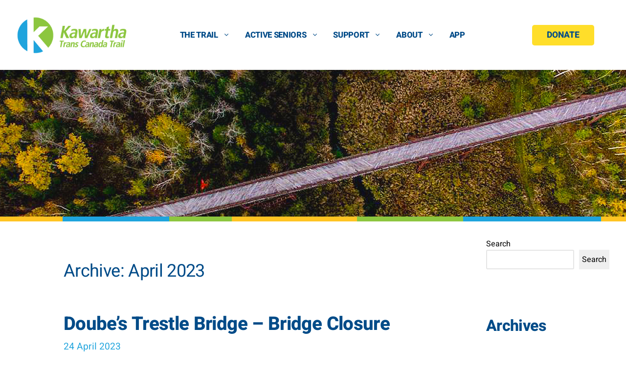

--- FILE ---
content_type: text/html; charset=UTF-8
request_url: https://ktct.ca/2023/04/
body_size: 15452
content:
<!DOCTYPE html>
<html lang="en-US" dir="ltr">
                <head>
    
            <meta name="viewport" content="width=device-width, initial-scale=1.0">
        <meta http-equiv="X-UA-Compatible" content="IE=edge" />
        

        
            <meta http-equiv="Content-Type" content="text/html; charset=UTF-8" />
    <link rel="profile" href="http://gmpg.org/xfn/11" />
    <link rel="pingback" href="https://ktct.ca/xmlrpc.php" />
    <title>April 2023 &#8211; Kawartha Trans Canada Trail</title>
<meta name='robots' content='max-image-preview:large' />
<link rel='dns-prefetch' href='//maxcdn.bootstrapcdn.com' />
<style id='wp-img-auto-sizes-contain-inline-css' type='text/css'>
img:is([sizes=auto i],[sizes^="auto," i]){contain-intrinsic-size:3000px 1500px}
/*# sourceURL=wp-img-auto-sizes-contain-inline-css */
</style>
<style id='wp-emoji-styles-inline-css' type='text/css'>

	img.wp-smiley, img.emoji {
		display: inline !important;
		border: none !important;
		box-shadow: none !important;
		height: 1em !important;
		width: 1em !important;
		margin: 0 0.07em !important;
		vertical-align: -0.1em !important;
		background: none !important;
		padding: 0 !important;
	}
/*# sourceURL=wp-emoji-styles-inline-css */
</style>
<style id='wp-block-library-inline-css' type='text/css'>
:root{--wp-block-synced-color:#7a00df;--wp-block-synced-color--rgb:122,0,223;--wp-bound-block-color:var(--wp-block-synced-color);--wp-editor-canvas-background:#ddd;--wp-admin-theme-color:#007cba;--wp-admin-theme-color--rgb:0,124,186;--wp-admin-theme-color-darker-10:#006ba1;--wp-admin-theme-color-darker-10--rgb:0,107,160.5;--wp-admin-theme-color-darker-20:#005a87;--wp-admin-theme-color-darker-20--rgb:0,90,135;--wp-admin-border-width-focus:2px}@media (min-resolution:192dpi){:root{--wp-admin-border-width-focus:1.5px}}.wp-element-button{cursor:pointer}:root .has-very-light-gray-background-color{background-color:#eee}:root .has-very-dark-gray-background-color{background-color:#313131}:root .has-very-light-gray-color{color:#eee}:root .has-very-dark-gray-color{color:#313131}:root .has-vivid-green-cyan-to-vivid-cyan-blue-gradient-background{background:linear-gradient(135deg,#00d084,#0693e3)}:root .has-purple-crush-gradient-background{background:linear-gradient(135deg,#34e2e4,#4721fb 50%,#ab1dfe)}:root .has-hazy-dawn-gradient-background{background:linear-gradient(135deg,#faaca8,#dad0ec)}:root .has-subdued-olive-gradient-background{background:linear-gradient(135deg,#fafae1,#67a671)}:root .has-atomic-cream-gradient-background{background:linear-gradient(135deg,#fdd79a,#004a59)}:root .has-nightshade-gradient-background{background:linear-gradient(135deg,#330968,#31cdcf)}:root .has-midnight-gradient-background{background:linear-gradient(135deg,#020381,#2874fc)}:root{--wp--preset--font-size--normal:16px;--wp--preset--font-size--huge:42px}.has-regular-font-size{font-size:1em}.has-larger-font-size{font-size:2.625em}.has-normal-font-size{font-size:var(--wp--preset--font-size--normal)}.has-huge-font-size{font-size:var(--wp--preset--font-size--huge)}.has-text-align-center{text-align:center}.has-text-align-left{text-align:left}.has-text-align-right{text-align:right}.has-fit-text{white-space:nowrap!important}#end-resizable-editor-section{display:none}.aligncenter{clear:both}.items-justified-left{justify-content:flex-start}.items-justified-center{justify-content:center}.items-justified-right{justify-content:flex-end}.items-justified-space-between{justify-content:space-between}.screen-reader-text{border:0;clip-path:inset(50%);height:1px;margin:-1px;overflow:hidden;padding:0;position:absolute;width:1px;word-wrap:normal!important}.screen-reader-text:focus{background-color:#ddd;clip-path:none;color:#444;display:block;font-size:1em;height:auto;left:5px;line-height:normal;padding:15px 23px 14px;text-decoration:none;top:5px;width:auto;z-index:100000}html :where(.has-border-color){border-style:solid}html :where([style*=border-top-color]){border-top-style:solid}html :where([style*=border-right-color]){border-right-style:solid}html :where([style*=border-bottom-color]){border-bottom-style:solid}html :where([style*=border-left-color]){border-left-style:solid}html :where([style*=border-width]){border-style:solid}html :where([style*=border-top-width]){border-top-style:solid}html :where([style*=border-right-width]){border-right-style:solid}html :where([style*=border-bottom-width]){border-bottom-style:solid}html :where([style*=border-left-width]){border-left-style:solid}html :where(img[class*=wp-image-]){height:auto;max-width:100%}:where(figure){margin:0 0 1em}html :where(.is-position-sticky){--wp-admin--admin-bar--position-offset:var(--wp-admin--admin-bar--height,0px)}@media screen and (max-width:600px){html :where(.is-position-sticky){--wp-admin--admin-bar--position-offset:0px}}

/*# sourceURL=wp-block-library-inline-css */
</style><style id='wp-block-archives-inline-css' type='text/css'>
.wp-block-archives{box-sizing:border-box}.wp-block-archives-dropdown label{display:block}
/*# sourceURL=https://ktct.ca/wp-includes/blocks/archives/style.min.css */
</style>
<style id='wp-block-heading-inline-css' type='text/css'>
h1:where(.wp-block-heading).has-background,h2:where(.wp-block-heading).has-background,h3:where(.wp-block-heading).has-background,h4:where(.wp-block-heading).has-background,h5:where(.wp-block-heading).has-background,h6:where(.wp-block-heading).has-background{padding:1.25em 2.375em}h1.has-text-align-left[style*=writing-mode]:where([style*=vertical-lr]),h1.has-text-align-right[style*=writing-mode]:where([style*=vertical-rl]),h2.has-text-align-left[style*=writing-mode]:where([style*=vertical-lr]),h2.has-text-align-right[style*=writing-mode]:where([style*=vertical-rl]),h3.has-text-align-left[style*=writing-mode]:where([style*=vertical-lr]),h3.has-text-align-right[style*=writing-mode]:where([style*=vertical-rl]),h4.has-text-align-left[style*=writing-mode]:where([style*=vertical-lr]),h4.has-text-align-right[style*=writing-mode]:where([style*=vertical-rl]),h5.has-text-align-left[style*=writing-mode]:where([style*=vertical-lr]),h5.has-text-align-right[style*=writing-mode]:where([style*=vertical-rl]),h6.has-text-align-left[style*=writing-mode]:where([style*=vertical-lr]),h6.has-text-align-right[style*=writing-mode]:where([style*=vertical-rl]){rotate:180deg}
/*# sourceURL=https://ktct.ca/wp-includes/blocks/heading/style.min.css */
</style>
<style id='wp-block-search-inline-css' type='text/css'>
.wp-block-search__button{margin-left:10px;word-break:normal}.wp-block-search__button.has-icon{line-height:0}.wp-block-search__button svg{height:1.25em;min-height:24px;min-width:24px;width:1.25em;fill:currentColor;vertical-align:text-bottom}:where(.wp-block-search__button){border:1px solid #ccc;padding:6px 10px}.wp-block-search__inside-wrapper{display:flex;flex:auto;flex-wrap:nowrap;max-width:100%}.wp-block-search__label{width:100%}.wp-block-search.wp-block-search__button-only .wp-block-search__button{box-sizing:border-box;display:flex;flex-shrink:0;justify-content:center;margin-left:0;max-width:100%}.wp-block-search.wp-block-search__button-only .wp-block-search__inside-wrapper{min-width:0!important;transition-property:width}.wp-block-search.wp-block-search__button-only .wp-block-search__input{flex-basis:100%;transition-duration:.3s}.wp-block-search.wp-block-search__button-only.wp-block-search__searchfield-hidden,.wp-block-search.wp-block-search__button-only.wp-block-search__searchfield-hidden .wp-block-search__inside-wrapper{overflow:hidden}.wp-block-search.wp-block-search__button-only.wp-block-search__searchfield-hidden .wp-block-search__input{border-left-width:0!important;border-right-width:0!important;flex-basis:0;flex-grow:0;margin:0;min-width:0!important;padding-left:0!important;padding-right:0!important;width:0!important}:where(.wp-block-search__input){appearance:none;border:1px solid #949494;flex-grow:1;font-family:inherit;font-size:inherit;font-style:inherit;font-weight:inherit;letter-spacing:inherit;line-height:inherit;margin-left:0;margin-right:0;min-width:3rem;padding:8px;text-decoration:unset!important;text-transform:inherit}:where(.wp-block-search__button-inside .wp-block-search__inside-wrapper){background-color:#fff;border:1px solid #949494;box-sizing:border-box;padding:4px}:where(.wp-block-search__button-inside .wp-block-search__inside-wrapper) .wp-block-search__input{border:none;border-radius:0;padding:0 4px}:where(.wp-block-search__button-inside .wp-block-search__inside-wrapper) .wp-block-search__input:focus{outline:none}:where(.wp-block-search__button-inside .wp-block-search__inside-wrapper) :where(.wp-block-search__button){padding:4px 8px}.wp-block-search.aligncenter .wp-block-search__inside-wrapper{margin:auto}.wp-block[data-align=right] .wp-block-search.wp-block-search__button-only .wp-block-search__inside-wrapper{float:right}
/*# sourceURL=https://ktct.ca/wp-includes/blocks/search/style.min.css */
</style>
<style id='wp-block-group-inline-css' type='text/css'>
.wp-block-group{box-sizing:border-box}:where(.wp-block-group.wp-block-group-is-layout-constrained){position:relative}
/*# sourceURL=https://ktct.ca/wp-includes/blocks/group/style.min.css */
</style>
<style id='global-styles-inline-css' type='text/css'>
:root{--wp--preset--aspect-ratio--square: 1;--wp--preset--aspect-ratio--4-3: 4/3;--wp--preset--aspect-ratio--3-4: 3/4;--wp--preset--aspect-ratio--3-2: 3/2;--wp--preset--aspect-ratio--2-3: 2/3;--wp--preset--aspect-ratio--16-9: 16/9;--wp--preset--aspect-ratio--9-16: 9/16;--wp--preset--color--black: #000000;--wp--preset--color--cyan-bluish-gray: #abb8c3;--wp--preset--color--white: #ffffff;--wp--preset--color--pale-pink: #f78da7;--wp--preset--color--vivid-red: #cf2e2e;--wp--preset--color--luminous-vivid-orange: #ff6900;--wp--preset--color--luminous-vivid-amber: #fcb900;--wp--preset--color--light-green-cyan: #7bdcb5;--wp--preset--color--vivid-green-cyan: #00d084;--wp--preset--color--pale-cyan-blue: #8ed1fc;--wp--preset--color--vivid-cyan-blue: #0693e3;--wp--preset--color--vivid-purple: #9b51e0;--wp--preset--gradient--vivid-cyan-blue-to-vivid-purple: linear-gradient(135deg,rgb(6,147,227) 0%,rgb(155,81,224) 100%);--wp--preset--gradient--light-green-cyan-to-vivid-green-cyan: linear-gradient(135deg,rgb(122,220,180) 0%,rgb(0,208,130) 100%);--wp--preset--gradient--luminous-vivid-amber-to-luminous-vivid-orange: linear-gradient(135deg,rgb(252,185,0) 0%,rgb(255,105,0) 100%);--wp--preset--gradient--luminous-vivid-orange-to-vivid-red: linear-gradient(135deg,rgb(255,105,0) 0%,rgb(207,46,46) 100%);--wp--preset--gradient--very-light-gray-to-cyan-bluish-gray: linear-gradient(135deg,rgb(238,238,238) 0%,rgb(169,184,195) 100%);--wp--preset--gradient--cool-to-warm-spectrum: linear-gradient(135deg,rgb(74,234,220) 0%,rgb(151,120,209) 20%,rgb(207,42,186) 40%,rgb(238,44,130) 60%,rgb(251,105,98) 80%,rgb(254,248,76) 100%);--wp--preset--gradient--blush-light-purple: linear-gradient(135deg,rgb(255,206,236) 0%,rgb(152,150,240) 100%);--wp--preset--gradient--blush-bordeaux: linear-gradient(135deg,rgb(254,205,165) 0%,rgb(254,45,45) 50%,rgb(107,0,62) 100%);--wp--preset--gradient--luminous-dusk: linear-gradient(135deg,rgb(255,203,112) 0%,rgb(199,81,192) 50%,rgb(65,88,208) 100%);--wp--preset--gradient--pale-ocean: linear-gradient(135deg,rgb(255,245,203) 0%,rgb(182,227,212) 50%,rgb(51,167,181) 100%);--wp--preset--gradient--electric-grass: linear-gradient(135deg,rgb(202,248,128) 0%,rgb(113,206,126) 100%);--wp--preset--gradient--midnight: linear-gradient(135deg,rgb(2,3,129) 0%,rgb(40,116,252) 100%);--wp--preset--font-size--small: 13px;--wp--preset--font-size--medium: 20px;--wp--preset--font-size--large: 36px;--wp--preset--font-size--x-large: 42px;--wp--preset--spacing--20: 0.44rem;--wp--preset--spacing--30: 0.67rem;--wp--preset--spacing--40: 1rem;--wp--preset--spacing--50: 1.5rem;--wp--preset--spacing--60: 2.25rem;--wp--preset--spacing--70: 3.38rem;--wp--preset--spacing--80: 5.06rem;--wp--preset--shadow--natural: 6px 6px 9px rgba(0, 0, 0, 0.2);--wp--preset--shadow--deep: 12px 12px 50px rgba(0, 0, 0, 0.4);--wp--preset--shadow--sharp: 6px 6px 0px rgba(0, 0, 0, 0.2);--wp--preset--shadow--outlined: 6px 6px 0px -3px rgb(255, 255, 255), 6px 6px rgb(0, 0, 0);--wp--preset--shadow--crisp: 6px 6px 0px rgb(0, 0, 0);}:where(.is-layout-flex){gap: 0.5em;}:where(.is-layout-grid){gap: 0.5em;}body .is-layout-flex{display: flex;}.is-layout-flex{flex-wrap: wrap;align-items: center;}.is-layout-flex > :is(*, div){margin: 0;}body .is-layout-grid{display: grid;}.is-layout-grid > :is(*, div){margin: 0;}:where(.wp-block-columns.is-layout-flex){gap: 2em;}:where(.wp-block-columns.is-layout-grid){gap: 2em;}:where(.wp-block-post-template.is-layout-flex){gap: 1.25em;}:where(.wp-block-post-template.is-layout-grid){gap: 1.25em;}.has-black-color{color: var(--wp--preset--color--black) !important;}.has-cyan-bluish-gray-color{color: var(--wp--preset--color--cyan-bluish-gray) !important;}.has-white-color{color: var(--wp--preset--color--white) !important;}.has-pale-pink-color{color: var(--wp--preset--color--pale-pink) !important;}.has-vivid-red-color{color: var(--wp--preset--color--vivid-red) !important;}.has-luminous-vivid-orange-color{color: var(--wp--preset--color--luminous-vivid-orange) !important;}.has-luminous-vivid-amber-color{color: var(--wp--preset--color--luminous-vivid-amber) !important;}.has-light-green-cyan-color{color: var(--wp--preset--color--light-green-cyan) !important;}.has-vivid-green-cyan-color{color: var(--wp--preset--color--vivid-green-cyan) !important;}.has-pale-cyan-blue-color{color: var(--wp--preset--color--pale-cyan-blue) !important;}.has-vivid-cyan-blue-color{color: var(--wp--preset--color--vivid-cyan-blue) !important;}.has-vivid-purple-color{color: var(--wp--preset--color--vivid-purple) !important;}.has-black-background-color{background-color: var(--wp--preset--color--black) !important;}.has-cyan-bluish-gray-background-color{background-color: var(--wp--preset--color--cyan-bluish-gray) !important;}.has-white-background-color{background-color: var(--wp--preset--color--white) !important;}.has-pale-pink-background-color{background-color: var(--wp--preset--color--pale-pink) !important;}.has-vivid-red-background-color{background-color: var(--wp--preset--color--vivid-red) !important;}.has-luminous-vivid-orange-background-color{background-color: var(--wp--preset--color--luminous-vivid-orange) !important;}.has-luminous-vivid-amber-background-color{background-color: var(--wp--preset--color--luminous-vivid-amber) !important;}.has-light-green-cyan-background-color{background-color: var(--wp--preset--color--light-green-cyan) !important;}.has-vivid-green-cyan-background-color{background-color: var(--wp--preset--color--vivid-green-cyan) !important;}.has-pale-cyan-blue-background-color{background-color: var(--wp--preset--color--pale-cyan-blue) !important;}.has-vivid-cyan-blue-background-color{background-color: var(--wp--preset--color--vivid-cyan-blue) !important;}.has-vivid-purple-background-color{background-color: var(--wp--preset--color--vivid-purple) !important;}.has-black-border-color{border-color: var(--wp--preset--color--black) !important;}.has-cyan-bluish-gray-border-color{border-color: var(--wp--preset--color--cyan-bluish-gray) !important;}.has-white-border-color{border-color: var(--wp--preset--color--white) !important;}.has-pale-pink-border-color{border-color: var(--wp--preset--color--pale-pink) !important;}.has-vivid-red-border-color{border-color: var(--wp--preset--color--vivid-red) !important;}.has-luminous-vivid-orange-border-color{border-color: var(--wp--preset--color--luminous-vivid-orange) !important;}.has-luminous-vivid-amber-border-color{border-color: var(--wp--preset--color--luminous-vivid-amber) !important;}.has-light-green-cyan-border-color{border-color: var(--wp--preset--color--light-green-cyan) !important;}.has-vivid-green-cyan-border-color{border-color: var(--wp--preset--color--vivid-green-cyan) !important;}.has-pale-cyan-blue-border-color{border-color: var(--wp--preset--color--pale-cyan-blue) !important;}.has-vivid-cyan-blue-border-color{border-color: var(--wp--preset--color--vivid-cyan-blue) !important;}.has-vivid-purple-border-color{border-color: var(--wp--preset--color--vivid-purple) !important;}.has-vivid-cyan-blue-to-vivid-purple-gradient-background{background: var(--wp--preset--gradient--vivid-cyan-blue-to-vivid-purple) !important;}.has-light-green-cyan-to-vivid-green-cyan-gradient-background{background: var(--wp--preset--gradient--light-green-cyan-to-vivid-green-cyan) !important;}.has-luminous-vivid-amber-to-luminous-vivid-orange-gradient-background{background: var(--wp--preset--gradient--luminous-vivid-amber-to-luminous-vivid-orange) !important;}.has-luminous-vivid-orange-to-vivid-red-gradient-background{background: var(--wp--preset--gradient--luminous-vivid-orange-to-vivid-red) !important;}.has-very-light-gray-to-cyan-bluish-gray-gradient-background{background: var(--wp--preset--gradient--very-light-gray-to-cyan-bluish-gray) !important;}.has-cool-to-warm-spectrum-gradient-background{background: var(--wp--preset--gradient--cool-to-warm-spectrum) !important;}.has-blush-light-purple-gradient-background{background: var(--wp--preset--gradient--blush-light-purple) !important;}.has-blush-bordeaux-gradient-background{background: var(--wp--preset--gradient--blush-bordeaux) !important;}.has-luminous-dusk-gradient-background{background: var(--wp--preset--gradient--luminous-dusk) !important;}.has-pale-ocean-gradient-background{background: var(--wp--preset--gradient--pale-ocean) !important;}.has-electric-grass-gradient-background{background: var(--wp--preset--gradient--electric-grass) !important;}.has-midnight-gradient-background{background: var(--wp--preset--gradient--midnight) !important;}.has-small-font-size{font-size: var(--wp--preset--font-size--small) !important;}.has-medium-font-size{font-size: var(--wp--preset--font-size--medium) !important;}.has-large-font-size{font-size: var(--wp--preset--font-size--large) !important;}.has-x-large-font-size{font-size: var(--wp--preset--font-size--x-large) !important;}
/*# sourceURL=global-styles-inline-css */
</style>

<style id='classic-theme-styles-inline-css' type='text/css'>
/*! This file is auto-generated */
.wp-block-button__link{color:#fff;background-color:#32373c;border-radius:9999px;box-shadow:none;text-decoration:none;padding:calc(.667em + 2px) calc(1.333em + 2px);font-size:1.125em}.wp-block-file__button{background:#32373c;color:#fff;text-decoration:none}
/*# sourceURL=/wp-includes/css/classic-themes.min.css */
</style>
<link rel='stylesheet' id='font-awesome.min-css' href='https://ktct.ca/wp-content/plugins/gantry5/assets/css/font-awesome.min.css?ver=6.9' type='text/css' media='all' />
<link rel='stylesheet' id='nucleus-css' href='https://ktct.ca/wp-content/plugins/gantry5/engines/nucleus/css-compiled/nucleus.css?ver=6.9' type='text/css' media='all' />
<link rel='stylesheet' id='orion_blog-css' href='https://ktct.ca/wp-content/themes/rt_orion/custom/css-compiled/orion_blog.css?ver=6.9' type='text/css' media='all' />
<link rel='stylesheet' id='wordpress-css' href='https://ktct.ca/wp-content/plugins/gantry5/engines/nucleus/css-compiled/wordpress.css?ver=6.9' type='text/css' media='all' />
<link rel='stylesheet' id='style-css' href='https://ktct.ca/wp-content/themes/rt_orion/style.css?ver=6.9' type='text/css' media='all' />
<link rel='stylesheet' id='orion-wordpress_blog-css' href='https://ktct.ca/wp-content/themes/rt_orion/custom/css-compiled/orion-wordpress_blog.css?ver=6.9' type='text/css' media='all' />
<link rel='stylesheet' id='custom_blog-css' href='https://ktct.ca/wp-content/themes/rt_orion/custom/css-compiled/custom_blog.css?ver=6.9' type='text/css' media='all' />
<script type="text/javascript" src="https://ktct.ca/wp-includes/js/jquery/jquery.min.js?ver=3.7.1" id="jquery-core-js"></script>
<script type="text/javascript" src="https://ktct.ca/wp-includes/js/jquery/jquery-migrate.min.js?ver=3.4.1" id="jquery-migrate-js"></script>
<script type="text/javascript" src="https://maxcdn.bootstrapcdn.com/bootstrap/3.3.6/js/bootstrap.min.js?ver=6.9" id="bootstrap-js"></script>
<link rel="https://api.w.org/" href="https://ktct.ca/wp-json/" /><link rel="EditURI" type="application/rsd+xml" title="RSD" href="https://ktct.ca/xmlrpc.php?rsd" />
<meta name="generator" content="WordPress 6.9" />
		<script>
			( function() {
				window.onpageshow = function( event ) {
					// Defined window.wpforms means that a form exists on a page.
					// If so and back/forward button has been clicked,
					// force reload a page to prevent the submit button state stuck.
					if ( typeof window.wpforms !== 'undefined' && event.persisted ) {
						window.location.reload();
					}
				};
			}() );
		</script>
		<link rel="icon" href="https://ktct.ca/wp-content/uploads/2021/09/cropped-favicon_ktct-32x32.png" sizes="32x32" />
<link rel="icon" href="https://ktct.ca/wp-content/uploads/2021/09/cropped-favicon_ktct-192x192.png" sizes="192x192" />
<link rel="apple-touch-icon" href="https://ktct.ca/wp-content/uploads/2021/09/cropped-favicon_ktct-180x180.png" />
<meta name="msapplication-TileImage" content="https://ktct.ca/wp-content/uploads/2021/09/cropped-favicon_ktct-270x270.png" />
		<style type="text/css" id="wp-custom-css">
			/* NAVIGATION */
.ktct-menu .g-menu-item-title {
	font-size:1.05rem !important;
	letter-spacing:-0.02rem;
}
.ktct-menu .g-menu-item-container {
	padding:0.5rem 0.8rem !important;
}

/* MAP */
.ktct-map-pop {
	text-align:left;
}
.img-map-photo {
	width:100%;
	margin:0 0 16px 0;
}
.hmapsprem_info_window h3{
	text-align:left;
	font-size:1.7rem !important;
	line-height:1.6rem !important;
	margin:4px 0 -8px 0 !important;
	padding:0 !important;
}
.hmapsprem_info_window p{
	color:#000 !important;
}
.hmapsprem_info_window {
	max-width:500px;
	padding:10px 0 0 18px;
}
.hmapsprem_info_window a {
	color:#0089d0 !important;
	font-weight:600;
	font-size:1.1rem;
	display:block;
}
.hmapsprem_container .get_directions_btn a {
	font-size:1.1rem;
	color:#004b88 !important;
	float:none;
}
.hmapsprem_container .get_directions_btn {
	text-decoration:none !important;
	background-color:#ffde2a;
	display:inline-block;
	padding:4px 30px;
	border-radius:5px;
}
.hmapsprem_container .get_directions_btn:hover {
	background-color:#ffc423;
	transform: translateY(-2px);
}
.ktct-map-legend-box {
	border:1px solid #ddd;
	border-radius:10px;
	padding:15px 35px;
	margin:20px 40px;
}
.ktct-map-legend-item {
	padding:9px 0 8px 20px;
	border-top:1px solid #ddd;
}
.ktct-map-legend-item p {
	font-size:1.1rem;
	font-weight:600;
	padding:0;
	margin:0;
}
.ktct-map-legend-item img{
	padding-right:24px;
}
.img-category-selector {
	margin:0 0 20px 0;
}

/* BUTTONS */
a.ktct-donate-button {
	font-size:1.1rem;
	font-weight:600;
	color:#004b88 !important;
	text-decoration:none !important;
	background-color:#ffde2a;
	display:inline-block;
	padding:8px 30px;
	border-radius:5px;
}

.ktct-donate-button:hover {
	background-color:#ffc423;
	transform: translateY(-5px);
}

a.ktct-yellow-button {
	font-size:1.1rem;
	font-weight:600;
	color:#004b88 !important;
	text-decoration:none !important;
	background-color:#ffde2a;
	display:inline-block;
	padding:8px 30px;
	border-radius:5px;
}

.ktct-yellow-button:hover {
	background-color:#ffc423;
	transform: translateY(-5px);
}

/* KTCT COLOURS */
.ktct-colour-bar {
	height: 10px;
	float: right;
}
.home-colour-bar-fix {
	margin-top:-75px;
}
.ktct-yellow {
	color:#ffc423;
	background-color:#ffc423;
}
.ktct-blue {
	color:#1fa4dd;
	background-color:#1fa4dd;
}
.ktct-green {
	color:#8dc63f;
	background-color:#8dc63f;
}
.ktct-red {
	color:#b72937;
}
.ktct-text-dark-blue {
	color:#004b88;
}
.ktct-text-yellow {
	color:#ffc423;
}
.ktct-text-blue {
	color:#1fa4dd;
}
.ktct-text-green {
	color:#8dc63f;
}

/* IMAGE BANNER */
.ktct-home-icon {
	width:150px;
	padding-bottom:30px;
}
.ktct-home-icon-text {
	font-size:1.2rem;
	line-height:1.5rem;
	font-weight:600;
	padding:0 3vw;
	margin-bottom:4vw;
}
.ktct-image-banner-container {
	min-height:300px;
	background-position: center;
  background-repeat: no-repeat;
  background-size: cover;
}
.ktct-home-banner h1 {
	font-size:3.8rem;
	line-height:3.6rem;
	letter-spacing:-0.08rem;
	margin-bottom:10px;
}
.ktct-home-banner p {
	font-size:1.6rem;
	letter-spacing:-0.01rem;
}
.ktct-home-banner {
	margin:10px 0px 300px 50px;
}

/* SENIORS */
.ktct-active-tips {
	font-size:1.2rem;
	padding: 0 20px;
}
.img-activity-number {
	width:140px;
	margin:0 0 15px 0;
}
.img-activity-icons {
	height:90px;
	margin:-2px 0 30px 0;
}
.ktct-active-showcase .g-showcase-title {
	font-size:2.4rem !important;
	line-height:2.6rem;
	font-weight:900 !important;
	letter-spacing:-0.05rem;
	color:#004b88 !important;
}
.ktct-active-showcase .g-showcase-description {
	padding:0px 20px 0 0;
}
.ktct-active-showcase .swiper-slide .slide .g-showcase-content {
	padding:3rem 6rem 2rem 6rem !important;
}
.img-focus-icon {
	width:100px;
	margin:0 0 10px 0;
}
.img-focus-icon-sm {
	width:90px;
	margin:2px 16px 12px 0px;
}
.ktct-focus h3 {
	margin:0;
}
.ktct-focus-list {
	font-weight:500;
	line-height:1.3rem;
	margin:0 0;
	padding:8px 10px 7px 5px;
	border-top:1px solid #ddd;
}
.ktct-activity h4{
	margin:24px 0 0 0;
}
.ktct-activity h6{
	font-size:1.2rem;
	margin:0 0 -16px 0 !important;
}
.img-activity {
	margin:0 0 18px 0;
	width:100%;
}
.img-ebike {
	width:420px;
	float:right;
	margin:0 0 4vw 6vw;
}
.ktct-senior-resource h2{
	color:#000;
	font-size:1.7rem;
}
.ktct-senior-resource h3{
	font-size:1.5rem;
	line-height:1.7rem;
	margin:34px 0 12px 0;
}
.ktct-senior-resource p{
	font-weight:500;
	font-size:1.1rem;
	line-height:1.4rem;
	margin:0 0 12px 0;
}

/* BLOG */
.ktct-trail-news-title {
	font-size:3.2rem;	
}

.archive .page-header h2{
	margin-bottom:0 !important;
	padding-bottom:0 !important;
}

.ktct-home-blog h3.g-item-title a {
	font-size:2.1rem !important;
	font-weight:900 !important;
	letter-spacing:-0.05rem;
	color:#004b88 !important;
}

.ktct-home-blog p {
	font-size:1.2rem;
	line-height:1.7rem;
}

.ktct-home-blog .g-array-item-date {
	font-size:1.25rem !important;
	letter-spacing:-0.02rem;
	color:#888888;
	padding-bottom:10px;
}

.ktct-home-blog img {
	width:92%;
}

.ktct-home-blog .g-content {
	padding-bottom:2vw;
	padding-right:4vw;
}

.ktct-home-blog-pad {
	padding:0 6vw 0 12vw;
}

.see-all-news {
	font-size:1.5rem;
	line-height:3.2rem;
}

.ktct-read-button {
	color:#fff !important;
	font-size:1rem !important;
	font-weight:900;
	text-transform:uppercase !important;
	background-color:#1fa4dd !important;
	border:1px solid #1fa4dd !important;
	border-radius:5px !important;
	padding:8px 24px !important;
}

.ktct-read-button:hover {
	background-color:#0089d0 !important;
	border:1px solid #0089d0 !important;
	transform: translateY(-5px);
	transition:all 0.2s;
}

/* SHOWCASE */
.swiper-button-next .fa-angle-right {
	color:#fff;
	text-shadow:1px 1px 8px #333;
}

.swiper-button-next {
	opacity:1 !important;
}

/* Home */
.ktct-showcase-home .swiper-slide .slide .g-showcase-content {
	padding:3rem 4rem 2rem 6rem !important;
}

.ktct-showcase-home .g-showcase-title {
	font-size:2.5rem !important;
	line-height:2.8rem;
	font-weight:900 !important;
	letter-spacing:-0.05rem;
	color:#004b88 !important;
}

.ktct-showcase-home .g-showcase-description {
	padding:20px 40px 0 0;
}

/* Other showcases */
.ktct-showcase .g-showcase-title {
	font-size:2.6rem !important;
	line-height:2.8rem;
	font-weight:900 !important;
	letter-spacing:-0.05rem;
	color:#004b88 !important;
}

.ktct-555-showcase img:hover {
	transform: translateY(-5px);
}

.ktct-showcase .g-showcase-description {
	padding:20px 40px 0 0;
}

/* INFO LIST */
.ktct-info-list h2 {
	color:#004b88 !important;
}

.ktct-info-list p {
	font-size:1.2rem !important;
	color:#000 !important;
}

.ktct-info-list i {
	font-size:1.8rem !important;
}

.ktct-info-list .g-infolist-item-desc {
	font-size:1rem !important;
	line-height:1.6rem;
	color:#000 !important;
	padding-right:30px;
}

/* VIDEO */
.ktct-video .g-video {
	box-shadow:none !important;
}

.ktct-video .g-video-caption {
	color:#004b88;
	font-weight:900;
	font-size:1.4rem;
	margin:-20px 0 20px 0;
}

/* CONTENT */
.ktct-memorial-date {
	font-weight:100;
	color:#1fa4dd;
	margin:-1rem 0 1.4rem 0;
}
.ktct-sm-pad {
	margin:0 0 0.8rem 0;
}
.ktct-body-sm {
	font-size:0.95rem !important;
	line-height:1.4rem !important;
}
.ktct-content-pad {
	padding:0 4vw;
}

h1,h2,h3 {
	color:#004b88;
	letter-spacing:-0.04rem;
}

h2.entry-title {
	font-size:2.4rem !important;
	line-height:2.8rem !important;
	font-weight:900 !important;
	padding:12px 0 14px 0 !important;
}

h2.match-page {
	font-size:2.4rem;
	line-height:2.8rem;
	font-weight:900;
	margin-top:2rem;
	margin-bottom:0.625rem;
	padding:12px 0 2px 0;
}

.entry-content h2 {
	font-size:2.4rem !important;
	font-weight:900 !important;
	padding:12px 0 2px 0;
}

.entry-content p {
	padding-bottom:10px;
	line-height:1.6;
}

a:hover {
	text-decoration:underline;
}

.ktct-highlight {
	color:#0089d0;
	font-weight:500;
	font-size:1.1rem;
	font-style:italic;
}

.ktct-important-notice {
	border-top:2px solid #b72937;
	border-bottom:2px solid #b72937;
	padding:0 1vw;
	margin-bottom:4vw;
}

.ktct-important-notice h2 {
	font-size:2.1rem !important;
	color:#b72937 !important;
}

.ktct-important-notice h3 {
	color:#b72937 !important;
	font-size:1.6rem;
	letter-spacing:-0.05rem;
	margin-bottom:4px;
}

/* MANAGING PARTNERS */
a.ktct-managing-button {
	font-size:1rem;
	font-weight:500;
	color:#004b88 !important;
	text-decoration:none !important;
	background-color:#ffde2a;
	display:inline-block;
	padding:8px 20px;
	border-radius:5px;
}

.ktct-managing-button:hover {
	background-color:#ffc423;
	transform: translateY(-5px);
}

.ktct-managing-partner {
	display:table;
	border-collapse: collapse;
	border-spacing:0;
	border-left:0px solid #fff;
	border-right:0px solid #fff;
	background-color:transparent;
	margin-top:40px;
}

.ktct-managing-partner td {
	display:table-cell;
	padding:14px 8px;
	text-align:left;
	vertical-align:top;
	border-top:1px solid #ddd;
	border-left:0px solid #fff;
	border-right:0px solid #fff;
	border-bottom:0px solid #fff;
}

.ktct-managing-link {
	font-weight:500;
	color:#004b88 !important;
	letter-spacing:-0.02rem;
}

/* 5 CORE USE */
.ktct-use-icon {
	float:left;
	width:54px;
	margin:6px 24px 14px 0;
}

.ktct-use h2 {
	font-size:2.4rem;
	font-weight:900;
	line-height:2.8rem;
	margin:0.5vw 0 0.5vw 0;
}

.ktct-use h4 {
	line-height:1.4rem;
	letter-spacing:-0.04rem;
	color:#004b88;
	margin:0.5vw 0 0.5vw 0;
}

.ktct-use p {
	font-size:1rem;
	line-height:1.5rem;
	margin: 0 0 0 0;
}

/* TABLES */
.ktct-table {
	display:table;
	border-collapse: collapse;
	border-spacing:0;
	border-left:0px solid #fff;
	border-right:0px solid #fff;
	background-color:transparent;
	margin-bottom:50px;
}

.ktct-table td {
	display:table-cell;
	padding:16px 24px;
	text-align:left;
	vertical-align:top;
	border-top:1px solid #ddd;
	border-left:0px solid #fff;
	border-right:0px solid #fff;
	border-bottom:0px solid #fff;
}

.ktct-table .history-year {
	font-size:1.3rem;
	line-height:1.6rem;
	font-weight:900;
	color:#004b88;
}

.ktct-table .geocache-code a {
	font-size:1.3rem;
	line-height:1.6rem;
	font-weight:900;
	color:#004b88;
}

.ktct-table .podcast a {
	font-size:1.3rem;
	line-height:1.6rem;
	font-weight:900;
	color:#004b88;
}

.ktct-table .table-download {
	font-size:1.3rem;
	line-height:1.6rem;
	font-weight:900;
	color:#004b88;
}

.ktct-table .parking {
	font-size:1.3rem;
	line-height:1.6rem;
	font-weight:900;
	color:#004b88;
}

.trail {
	display:block;
	border:dashed 1px #ddd;
	margin-top:3.5vw;
	margin-bottom:3.5vw;
}

.ktct-reference p {
	font-size:0.95rem;
	line-height:1.5;
	padding-bottom:2px;
}

.ktct-directors p {
	font-size:1.4rem;
	line-height:1.6rem;
	padding:12px 0px;
	margin:0px;
}

.directors-column {
	column-count:3;
	column-gap:10vw;
	column-rule:1px solid #ccc;
}

.ktct-fives-question h4 {
	font-size:1.4rem;
	line-height:1.7rem;
	font-style:italic;
	color:#0089d0;
	border-top:1px solid #ddd;
	padding:32px 0 0 0;
}

.ktct-fives-question h3 {
	margin:0px;
}

.ktct-fives-header {
	margin:0 0 15px 0;
}

/* IMAGES */
.img-hobby-help {
	width:230px;
	margin-bottom:-35px;
}

.love-trail-logo {
	float:right;
	width:350px;
	padding:0 0 30px 80px;
	margin:20px 0 0 0;
}
.app-phone img{
	max-width:90%;
}
.app-store-badge img{
	height:58px;
}
.fdo-logo img{
	max-width:90%;
}

/* DONOR WALL */
.donor-wall-logos-container {
	padding:0vw 6vw 0vw 6vw;
}	

.donor-wall-container {
	margin:-3vw 0 0 0;
}

.donor-wall-container h2 {
	font-size:2.4rem !important;
	font-weight:900 !important;
	border-bottom: 1px solid;
	padding-bottom:0px;
	margin:0 0 2vw 0;
}

.donor-wall-container h4 {
	font-size:1.2rem !important;
	padding-bottom:0px;
	margin:30px 0 10px 0;
}

.donor-wall-container p {
	line-height:1.1rem;
	padding:9px 0px;
	margin:0px;
}

.donor-wall-column {
	column-count:4;
	column-gap:5.2vw;
	column-rule:1px solid #ccc;
}

.ktct-donor-wall-title {
	font-size:2.4rem;
	font-weight:900;
	letter-spacing:-0.05rem;
	color:#004b88;
	border-bottom: 1px solid;
	padding-bottom:0px;
	margin:40px 0 20px 0;
}

.ktct-donor-level {
	font-size:1.6rem;
	line-height:4rem;
	color:#1fa4dd;
	float:right;
}

.donor-wall-logo {
	margin:-1.4vw 0 -1.4vw 0;
}

.donor-seal img {
	width:140px !important;
	margin:0 0 0 0;
}

.donor-seal h3 {
	font-size:1.5rem;
	margin:4px 0 0 0;
}

.donor-seal p {
	font-size:1.2rem;
	color:#dfedfa;
}

.donor-wall-back-white {
	padding:2vw 8.5vw 2vw 8.5vw;
	background-color:white;
}

.donor-wall-back-alt {
	padding:2vw 8.5vw 2vw 8.5vw;
	background-color:#f3f8fb;
}

/* DONATE OPTIONS */
.ktct-thanks-container {
	padding:0 8.2vw 0 8.2vw;
}

.donate-timing-icon {
	font-size:4rem;
	color:#0089d0;
}

.donate-timing h2 {
	color:#0089d0;
	font-size:2.4rem;
	padding:0px;
	margin:15px 0 2px 0;
}

.donate-timing p {
	font-size:1.1rem;
	font-weight:600;
	color:#004b88;
	padding:0 3vw;
}

.ktct-thanks-container h2,h4 {
	color:#004b88;
}

/* SUPPORTERS */
.ktct-supporter-logo {
	padding:0 0 1vw 0;
	width:200px;
}

.ktct-supporter h4 {
	font-size:1.4rem;
	line-height:1.5rem;
	margin:0px;
	padding:0 0 5px 0;
}

.supporter-line {
	display:block;
	border-top:solid 1px #ddd;
	border:collapse;
	margin-top:-1vw;
	margin-bottom:0vw;
}

/* ACCORDION */

/* Style the buttons that are used to open and close the accordion panel */
.accordion {
  background-color: #f3f8fb;
  color:#004b88;
	font-weight:600;
	font-size:1.2rem;
  cursor: pointer;
  padding:16px 24px;
	margin:8px 0;
  width: 100%;
  text-align: left;
  border: none;
  outline: none;
  transition: 0.4s;
}

/* Add a background color to the button if it is clicked on (add the .active class with JS), and when you move the mouse over it (hover) */
.accordion:hover {
  background-color: #c7e8f6;
}

#ktct-accordion-container {
	width:100%;
}

#ktct-accordion-container .active {
  background-color:#004b88;
	color:#fff;
}

/* Style the accordion panel. Note: hidden by default */
.panel {
  padding:10px 8vw 5px 3.5vw;
  background-color: white;
  display: none;
  overflow: hidden;
}

.panel-activity {
  padding:10px 0vw 5px 0vw;
  background-color: white;
  display: none;
  overflow: hidden;
}

.accordion:after {
  content: '\002B';
  font-size: 36px;
	line-height:28px;
	padding:0px;
	color: #1fa4dd;
  float: right;
  margin-left: 20px;
}

#ktct-accordion-container .active:after {
  content: "\2212";
}

/* DOWNLOAD BLOCKS */
.ktct-downloads h3 {
	font-size:1.3rem;
	text-transform:uppercase;
	letter-spacing:-0.05rem;
	font-weight:900 !important;
	color:#daebc1 !important;
}

.ktct-download-container {
	padding:11px 0px;
	border-bottom: 1px solid #1fa4dd;
	margin-right:20px;
}

.ktct-download-title {
	font-size:1.25rem;
	font-weight:500;
	color:#fff;
	padding:0px;
	margin:0px;
	display:inline;
}

.icon-pad {
	font-size:1.4rem;
	padding-right:1.5vw;
}

.block-donor-wall {
	margin-top:38px;
	max-width:85%;
}

/* FORMS */
.ktct-submit-button {
	color:#fff !important;
	font-size:1.05rem !important;
	font-weight:900;
	text-transform:uppercase !important;
	background-color:#1fa4dd !important;
	border:1px solid #1fa4dd !important;
	border-radius:5px !important;
	padding:8px 24px !important;
}

.ktct-submit-button:hover {
	background-color:#0089d0 !important;
	border:1px solid #0089d0 !important;
	transform: translateY(-5px);
	transition:all 0.2s;
}

.ktct-monitor-form hr{
	margin:2rem 0 !important;
	column-span:all;
}

.ktct-monitor-form h2{
	column-span:all;
	margin-bottom:14px !important;
}

#wpforms-702-field_31-container {
	column-count:2;
	column-gap:2vw;
}

/* FOOTER */
.ktct-footer h6 {
	text-transform:uppercase;
	font-weight:900 !important;
	line-height:1.3rem;
	color:#daebc1 !important;
}

.ktct-footer .g-simplecontent-item-content-title {
	text-transform:uppercase;
	font-weight:900 !important;
	color:#daebc1 !important;
}

.ktct-footer li {
	letter-spacing:-0.02rem;
}

.thank-logo img {
	width:180px;
}

.ktct-social-icon {
	font-size:2.2rem;
	padding:10px 10px 0 0;
}

/* MAILCHIMP */
.ktct-newsletter-title {
	font-size:1.3rem;
	color:#daebc1;
	text-transform:uppercase;
	letter-spacing:-0.05rem;
	font-weight:900 !important;
}

#mc_embed_signup{
	background:transparent;
	clear:left;
	font:14px;
}

.ktct-mc-form-field {
	padding:0px !important;
}

.ktct-mc-form-field .email {
	width:75% !important;
	padding:21px 15px !important;
	margin:0 15px 15px 15px !important;
	border-radius:5px !important;
}

/* TABLET TWEAKS */
@media screen and (max-width: 80rem) and (min-width: 67rem) {

/* Vertical center image */
.g-showcase .g-showcase-slider .swiper-slide .slide .g-showcase-image {
	position:relative;
}

.g-showcase .g-showcase-slider .swiper-slide .slide .g-showcase-image img {
	width:100%;
	height:auto;
	position:absolute;
	top:50%;
	transform:translate(0,-50%);
}
}

/* MOBILE TWEAKS */
@media only screen and (max-width: 46rem) {

.ktct-logo img{
	padding:4vw 0 0 0;
	width:92%;
}
	
a.ktct-donate-button {
	font-size:1.6rem;
	font-weight:600;
	color:#004b88 !important;
	text-decoration:none !important;
	background-color:#ffde2a;
	display:inline-block;
	padding:8px 36px;
	margin:0 0 0 0;
	border-radius:5px;
}

.ktct-donate-button:hover {
	background-color:#ffc423;
	transform: translateY(-5px);
}

.ktct-image-banner-container {
	min-height:300px;
	background-position: center;
  background-repeat: no-repeat;
  background-size: cover;
}

.ktct-home-banner h1 {
	font-size:3.5rem;
	line-height:3.4rem;
	letter-spacing:-0.08rem;
	text-align:center;
	margin-bottom:10px;
}

.ktct-home-banner p {
	font-size:1.6rem;
	line-height:2rem;
	letter-spacing:-0.01rem;
	text-align:center;
}

.ktct-home-banner {
	margin:0vw 0vw 0vw 0vw;
}
	
/* KTCT COLOURS */
.ktct-colour-bar {
	height: 12px;
	float: right;
}

.home-colour-bar-fix {
	margin-top:-44px;
}
	
/* SHOWCASE HOME */
.ktct-showcase-home .swiper-slide .slide .g-showcase-content {
	padding:2rem 0rem 2rem 0rem !important;
}
	
/* BLOG */
.ktct-home-blog p {
	font-size:1rem;
	line-height:1.6rem;
}

.ktct-home-blog img {
	width:100%;
}
	
.ktct-home-blog .g-content {
	padding-bottom:2vw;
	padding-right:6.4vw;
}
	
.ktct-home-blog-pad {
	padding:0 0;
}

.ktct-read-button {
	color:#fff !important;
	font-size:1rem !important;
	font-weight:900;
	text-transform:uppercase !important;
	background-color:#1fa4dd !important;
	border:1px solid #1fa4dd !important;
	border-radius:5px !important;
	padding:8px 24px !important;
	margin:0 0 50px 0;
}

.ktct-read-button:hover {
	background-color:#0089d0 !important;
	border:1px solid #0089d0 !important;
	transform: translateY(-5px);
	transition:all 0.2s;
}
	
/* IMAGE BANNER */
.ktct-image-banner-container {
	min-height:240px !important;
	background-position: center;
  background-repeat: no-repeat;
  background-size: cover;
}
	
/* CONTENT */
.ktct-content-pad {
	padding:0 0;
}
	
h3 {
	line-height:2.2rem;
}

h2.entry-title {
	font-size:2.1rem !important;
	line-height:2.5rem !important;
	padding:12px 0 2px 0 !important;
}

h2.match-page {
	font-size:2.1rem;
	line-height:2.5rem;
	padding:12px 0 2px 0;
}

.entry-content h2 {
	font-size:2.1rem !important;
	line-height:2.5rem;
	padding:12px 0 2px 0;
}

.entry-content h3 {
	letter-spacing:-0.03rem;
}

.entry-content p {
	padding-bottom:2px;
	line-height:1.5;
}

.ktct-important-notice h2 {
	font-size:2.1rem !important;
	line-height:2.5rem;
	color:#b72937 !important;
}
	
/* TABLES */
.ktct-table {
	margin-bottom:20px;
}

.ktct-table td {
	padding:16px 12px;
}

.ktct-table .history-year {
	font-size:1.2rem;
	line-height:1.5rem;
}

.ktct-table .geocache-code a {
	font-size:1.2rem;
	line-height:1.5rem;
}

.ktct-table .podcast a {
	font-size:1.2rem;
	line-height:1.5rem;
}

.ktct-table .table-download {
	font-size:1.2rem;
	line-height:1.5rem;
}

.ktct-table .parking {
	font-size:1.2rem;
	line-height:1.5rem;
}
	
/* IMAGES */
.app-store-badge img{
	width:200px;
	height:auto;
}
	
/* DONOR WALL */
.donor-wall-logos-container {
	padding:0vw 0vw 0vw 0vw;
}	
	
.donor-wall-container h2 {
	padding-bottom:4px;
}

.donor-wall-container p {
	line-height:1.1rem;
	padding:9px 0px;
	margin:0px;
}

.donor-wall-column {
	column-count:2;
	column-gap:10vw;
	column-rule:1px solid #ccc;
}

.ktct-donor-wall-title {
	font-size:2.1rem;
	line-height:2.5rem;
	padding-bottom:4px;
	margin:40px 0 20px 0;
}

.donor-wall-logo {
	margin:-5vw 5vw -5vw 5vw;
}

.donor-seal h3 {
	font-size:1.6rem;
	margin:4px 0 0 0;
}

.donor-seal p {
	font-size:1.3rem;
	color:#dfedfa;
}

.donor-wall-back-white {
	padding:4vw 7vw 4vw 7vw;
}

.donor-wall-back-alt {
	padding:4vw 7vw 4vw 7vw;
}
	
/* DONATE OPTIONS */
.ktct-thanks-container {
	padding:0 0 0 0;
}
	
.ktct-directors p {
	font-size:1.1rem;
	line-height:1.5rem;
	padding:8px 0px;
	margin:0px;
}

.directors-column {
	column-count:2;
	column-gap:12vw;
}
	
/* FOOTER */
	.ktct-footer {
		text-align:center;
	}
	
/* SENIORS */
.img-activity-number {
	width:120px;
}

.img-activity-icons {
	height:70px;
}
	
.img-focus-icon-sm {
	width:80px;
	margin:2px 10px 12px 0px;
}

.ktct-active-showcase .g-showcase-description {
	padding:0px 0px 0 0;
}

.ktct-active-showcase .swiper-slide .slide .g-showcase-content {
	padding:2rem 0rem 0rem 0rem !important;
}
	
}		</style>
		
    <!--[if (gte IE 8)&(lte IE 9)]>
        <script type="text/javascript" src="https://ktct.ca/wp-content/plugins/gantry5/assets/js/html5shiv-printshiv.min.js"></script>
        <link rel="stylesheet" href="https://ktct.ca/wp-content/plugins/gantry5/engines/nucleus/css/nucleus-ie9.css" type="text/css"/>
        <script type="text/javascript" src="https://ktct.ca/wp-content/plugins/gantry5/assets/js/matchmedia.polyfill.js"></script>
        <![endif]-->
                        
</head>

    
    <body class="gantry g-offcanvas-left g-default g-style-preset1 archive date wp-theme-rt_orion site outline-blog dir-ltr">
        
                    

        <div id="g-offcanvas"  data-g-offcanvas-swipe="0" data-g-offcanvas-css3="1">
                        <div class="g-grid">                        

        <div class="g-block size-100">
             <div id="mobile-menu-9059-particle" class="g-content g-particle">            <div id="g-mobilemenu-container" data-g-menu-breakpoint="51rem"></div>
            </div>
        </div>
            </div>
    </div>
        <div id="g-page-surround">
            <div class="g-offcanvas-hide g-offcanvas-toggle" role="navigation" data-offcanvas-toggle aria-controls="g-offcanvas" aria-expanded="false"><i class="fa fa-fw fa-bars"></i></div>                        

                            
                                
    
    
                <section id="g-container-top" class="g-wrapper no-background-image">
                            <div class="g-grid">                        

        <div class="g-block size-100">
             <section id="g-top">
                                        <div class="g-grid">                        

        <div class="g-block size-100">
             <div class="g-system-messages">
                                            <div id="system-message-container">
    <div id="system-message">
            </div>
</div>
            
    </div>
        </div>
            </div>
            
    </section>
        </div>
            </div>
                    <div class="g-grid">                        

        <div class="g-block size-100">
             <section id="g-navigation">
                                        <div class="g-grid">                        

        <div class="g-block size-23 center">
             <div id="logo-1760-particle" class="g-content g-particle">            <a href="https://ktct.ca/" class="ktct-logo" target="_self" title="" >
		
												<img src="https://ktct.ca/wp-content/uploads/2021/08/ktct_logo.png?6152827a" alt=""/>
											
			
						</a>
            </div>
        </div>
                    

        <div class="g-block size-57 center ktct-menu">
             <div id="menu-8557-particle" class="g-content g-particle">            <nav class="g-main-nav" data-g-hover-expand="true">
        <ul class="g-toplevel">
                                                                                                        
        
                        
        
                
        <li class="g-menu-item g-menu-item-type-separator g-menu-item-62 g-parent g-standard   menu-item menu-item-type-custom menu-item-object-custom menu-item-62 menu-item-has-children">
            <div class="g-menu-item-container" data-g-menuparent="">                                                                            <span class="g-separator g-menu-item-content">            <span class="g-menu-item-title">THE TRAIL</span>
            </span>
                                            <span class="g-menu-parent-indicator"></span>                            </div>                                            <ul class="g-dropdown g-inactive g-fade g-dropdown-right">
            <li class="g-dropdown-column">
                        <div class="g-grid">
                        <div class="g-block size-100">
            <ul class="g-sublevel">
                <li class="g-level-1 g-go-back">
                    <a class="g-menu-item-container" href="#" data-g-menuparent=""><span>Back</span></a>
                </li>
                                                                                                            
        
                        
        
                
        <li class="g-menu-item g-menu-item-type-post_type g-menu-item-735   menu-item menu-item-type-post_type menu-item-object-page menu-item-735">
            <a class="g-menu-item-container" href="https://ktct.ca/map/">
                                                                <span class="g-menu-item-content">
                                    <span class="g-menu-item-title">Trail Map</span>
            
                    </span>
                                                </a>
                                </li>
    
                                                                                        
        
                        
        
                
        <li class="g-menu-item g-menu-item-type-post_type g-menu-item-61   menu-item menu-item-type-post_type menu-item-object-page menu-item-61">
            <a class="g-menu-item-container" href="https://ktct.ca/trail-use/">
                                                                <span class="g-menu-item-content">
                                    <span class="g-menu-item-title">Trail Use</span>
            
                    </span>
                                                </a>
                                </li>
    
                                                                                        
        
                        
        
                
        <li class="g-menu-item g-menu-item-type-post_type g-menu-item-1101   menu-item menu-item-type-post_type menu-item-object-page menu-item-1101">
            <a class="g-menu-item-container" href="https://ktct.ca/trail-videos/">
                                                                <span class="g-menu-item-content">
                                    <span class="g-menu-item-title">Trail Videos</span>
            
                    </span>
                                                </a>
                                </li>
    
                                                                                        
        
                        
        
                
        <li class="g-menu-item g-menu-item-type-post_type g-menu-item-582   menu-item menu-item-type-post_type menu-item-object-page menu-item-582">
            <a class="g-menu-item-container" href="https://ktct.ca/trail-access/">
                                                                <span class="g-menu-item-content">
                                    <span class="g-menu-item-title">Trail Access</span>
            
                    </span>
                                                </a>
                                </li>
    
                                                                                        
        
                        
        
                
        <li class="g-menu-item g-menu-item-type-post_type g-menu-item-250   menu-item menu-item-type-post_type menu-item-object-page menu-item-250">
            <a class="g-menu-item-container" href="https://ktct.ca/trail-history/">
                                                                <span class="g-menu-item-content">
                                    <span class="g-menu-item-title">Trail History</span>
            
                    </span>
                                                </a>
                                </li>
    
                                                                                        
        
                        
        
                
        <li class="g-menu-item g-menu-item-type-post_type g-menu-item-257   menu-item menu-item-type-post_type menu-item-object-page menu-item-257">
            <a class="g-menu-item-container" href="https://ktct.ca/doubes-bridge/">
                                                                <span class="g-menu-item-content">
                                    <span class="g-menu-item-title">Doube’s Bridge</span>
            
                    </span>
                                                </a>
                                </li>
    
                                                                                        
        
                        
        
                
        <li class="g-menu-item g-menu-item-type-post_type g-menu-item-271   menu-item menu-item-type-post_type menu-item-object-page menu-item-271">
            <a class="g-menu-item-container" href="https://ktct.ca/geocaches/">
                                                                <span class="g-menu-item-content">
                                    <span class="g-menu-item-title">Geocaches</span>
            
                    </span>
                                                </a>
                                </li>
    
                                                                                        
        
                        
        
                
        <li class="g-menu-item g-menu-item-type-post_type g-menu-item-298   menu-item menu-item-type-post_type menu-item-object-page menu-item-298">
            <a class="g-menu-item-container" href="https://ktct.ca/podcasts/">
                                                                <span class="g-menu-item-content">
                                    <span class="g-menu-item-title">Podcasts</span>
            
                    </span>
                                                </a>
                                </li>
    
                                                                                        
        
                        
        
                
        <li class="g-menu-item g-menu-item-type-post_type g-menu-item-303   menu-item menu-item-type-post_type menu-item-object-page menu-item-303">
            <a class="g-menu-item-container" href="https://ktct.ca/trail-use-surveys/">
                                                                <span class="g-menu-item-content">
                                    <span class="g-menu-item-title">Trail Use Surveys</span>
            
                    </span>
                                                </a>
                                </li>
    
                                                                                        
        
                        
        
                
        <li class="g-menu-item g-menu-item-type-post_type g-menu-item-628   menu-item menu-item-type-post_type menu-item-object-page menu-item-628">
            <a class="g-menu-item-container" href="https://ktct.ca/trail-monitoring/">
                                                                <span class="g-menu-item-content">
                                    <span class="g-menu-item-title">Trail Monitoring Form</span>
            
                    </span>
                                                </a>
                                </li>
    
    
            </ul>
        </div>
            </div>

            </li>
        </ul>
            </li>
    
                                                                                        
        
                        
        
                
        <li class="g-menu-item g-menu-item-type-separator g-menu-item-888 g-parent g-standard   menu-item menu-item-type-custom menu-item-object-custom menu-item-888 menu-item-has-children">
            <div class="g-menu-item-container" data-g-menuparent="">                                                                            <span class="g-separator g-menu-item-content">            <span class="g-menu-item-title">ACTIVE SENIORS</span>
            </span>
                                            <span class="g-menu-parent-indicator"></span>                            </div>                                            <ul class="g-dropdown g-inactive g-fade g-dropdown-right">
            <li class="g-dropdown-column">
                        <div class="g-grid">
                        <div class="g-block size-100">
            <ul class="g-sublevel">
                <li class="g-level-1 g-go-back">
                    <a class="g-menu-item-container" href="#" data-g-menuparent=""><span>Back</span></a>
                </li>
                                                                                                            
        
                        
        
                
        <li class="g-menu-item g-menu-item-type-post_type g-menu-item-889   menu-item menu-item-type-post_type menu-item-object-page menu-item-889">
            <a class="g-menu-item-container" href="https://ktct.ca/active-seniors/">
                                                                <span class="g-menu-item-content">
                                    <span class="g-menu-item-title">Benefits of Outdoor Activity</span>
            
                    </span>
                                                </a>
                                </li>
    
                                                                                        
        
                        
        
                
        <li class="g-menu-item g-menu-item-type-post_type g-menu-item-921   menu-item menu-item-type-post_type menu-item-object-page menu-item-921">
            <a class="g-menu-item-container" href="https://ktct.ca/great-activities-seniors/">
                                                                <span class="g-menu-item-content">
                                    <span class="g-menu-item-title">Activities for Seniors</span>
            
                    </span>
                                                </a>
                                </li>
    
                                                                                        
        
                        
        
                
        <li class="g-menu-item g-menu-item-type-post_type g-menu-item-1021   menu-item menu-item-type-post_type menu-item-object-page menu-item-1021">
            <a class="g-menu-item-container" href="https://ktct.ca/trail-art-for-seniors/">
                                                                <span class="g-menu-item-content">
                                    <span class="g-menu-item-title">Trail Art for Seniors</span>
            
                    </span>
                                                </a>
                                </li>
    
    
            </ul>
        </div>
            </div>

            </li>
        </ul>
            </li>
    
                                                                                        
        
                        
        
                
        <li class="g-menu-item g-menu-item-type-separator g-menu-item-199 g-parent g-standard   menu-item menu-item-type-custom menu-item-object-custom menu-item-199 menu-item-has-children">
            <div class="g-menu-item-container" data-g-menuparent="">                                                                            <span class="g-separator g-menu-item-content">            <span class="g-menu-item-title">SUPPORT</span>
            </span>
                                            <span class="g-menu-parent-indicator"></span>                            </div>                                            <ul class="g-dropdown g-inactive g-fade g-dropdown-right">
            <li class="g-dropdown-column">
                        <div class="g-grid">
                        <div class="g-block size-100">
            <ul class="g-sublevel">
                <li class="g-level-1 g-go-back">
                    <a class="g-menu-item-container" href="#" data-g-menuparent=""><span>Back</span></a>
                </li>
                                                                                                            
        
                        
        
                
        <li class="g-menu-item g-menu-item-type-post_type g-menu-item-520   menu-item menu-item-type-post_type menu-item-object-page menu-item-520">
            <a class="g-menu-item-container" href="https://ktct.ca/donation-options/">
                                                                <span class="g-menu-item-content">
                                    <span class="g-menu-item-title">Donation Options</span>
            
                    </span>
                                                </a>
                                </li>
    
                                                                                        
        
                        
        
                
        <li class="g-menu-item g-menu-item-type-post_type g-menu-item-422   menu-item menu-item-type-post_type menu-item-object-page menu-item-422">
            <a class="g-menu-item-container" href="https://ktct.ca/5-5-5-sponsors/">
                                                                <span class="g-menu-item-content">
                                    <span class="g-menu-item-title">5-5-5 Sponsors</span>
            
                    </span>
                                                </a>
                                </li>
    
                                                                                        
        
                        
        
                
        <li class="g-menu-item g-menu-item-type-post_type g-menu-item-413   menu-item menu-item-type-post_type menu-item-object-page menu-item-413">
            <a class="g-menu-item-container" href="https://ktct.ca/love-your-trail/">
                                                                <span class="g-menu-item-content">
                                    <span class="g-menu-item-title">Love Your Trail</span>
            
                    </span>
                                                </a>
                                </li>
    
                                                                                        
        
                        
        
                
        <li class="g-menu-item g-menu-item-type-post_type g-menu-item-198   menu-item menu-item-type-post_type menu-item-object-page menu-item-198">
            <a class="g-menu-item-container" href="https://ktct.ca/donor-wall/">
                                                                <span class="g-menu-item-content">
                                    <span class="g-menu-item-title">Donor Wall</span>
            
                    </span>
                                                </a>
                                </li>
    
                                                                                        
        
                        
        
                
        <li class="g-menu-item g-menu-item-type-post_type g-menu-item-406   menu-item menu-item-type-post_type menu-item-object-page menu-item-406">
            <a class="g-menu-item-container" href="https://ktct.ca/become-volunteer/">
                                                                <span class="g-menu-item-content">
                                    <span class="g-menu-item-title">Become a Volunteer</span>
            
                    </span>
                                                </a>
                                </li>
    
                                                                                        
        
                        
        
                
        <li class="g-menu-item g-menu-item-type-post_type g-menu-item-531   menu-item menu-item-type-post_type menu-item-object-page menu-item-531">
            <a class="g-menu-item-container" href="https://ktct.ca/our-trail-supporters/">
                                                                <span class="g-menu-item-content">
                                    <span class="g-menu-item-title">Our Trail Supporters</span>
            
                    </span>
                                                </a>
                                </li>
    
                                                                                        
        
                        
        
                
        <li class="g-menu-item g-menu-item-type-post_type g-menu-item-401   menu-item menu-item-type-post_type menu-item-object-page menu-item-401">
            <a class="g-menu-item-container" href="https://ktct.ca/event-planning/">
                                                                <span class="g-menu-item-content">
                                    <span class="g-menu-item-title">Event Planning</span>
            
                    </span>
                                                </a>
                                </li>
    
    
            </ul>
        </div>
            </div>

            </li>
        </ul>
            </li>
    
                                                                                        
        
                        
        
                
        <li class="g-menu-item g-menu-item-type-separator g-menu-item-318 g-parent g-standard   menu-item menu-item-type-custom menu-item-object-custom menu-item-318 menu-item-has-children">
            <div class="g-menu-item-container" data-g-menuparent="">                                                                            <span class="g-separator g-menu-item-content">            <span class="g-menu-item-title">ABOUT</span>
            </span>
                                            <span class="g-menu-parent-indicator"></span>                            </div>                                            <ul class="g-dropdown g-inactive g-fade g-dropdown-right">
            <li class="g-dropdown-column">
                        <div class="g-grid">
                        <div class="g-block size-100">
            <ul class="g-sublevel">
                <li class="g-level-1 g-go-back">
                    <a class="g-menu-item-container" href="#" data-g-menuparent=""><span>Back</span></a>
                </li>
                                                                                                            
        
                        
        
                
        <li class="g-menu-item g-menu-item-type-post_type g-menu-item-1604   menu-item menu-item-type-post_type menu-item-object-page menu-item-1604">
            <a class="g-menu-item-container" href="https://ktct.ca/al-macpherson/">
                                                                <span class="g-menu-item-content">
                                    <span class="g-menu-item-title">Al MacPherson</span>
            
                    </span>
                                                </a>
                                </li>
    
                                                                                        
        
                        
        
                
        <li class="g-menu-item g-menu-item-type-post_type g-menu-item-622   menu-item menu-item-type-post_type menu-item-object-page menu-item-622">
            <a class="g-menu-item-container" href="https://ktct.ca/contact/">
                                                                <span class="g-menu-item-content">
                                    <span class="g-menu-item-title">Contact Us</span>
            
                    </span>
                                                </a>
                                </li>
    
                                                                                        
        
                        
        
                
        <li class="g-menu-item g-menu-item-type-post_type g-menu-item-319   menu-item menu-item-type-post_type menu-item-object-page menu-item-319">
            <a class="g-menu-item-container" href="https://ktct.ca/newsletter/">
                                                                <span class="g-menu-item-content">
                                    <span class="g-menu-item-title">Newsletter</span>
            
                    </span>
                                                </a>
                                </li>
    
                                                                                        
        
                        
        
                
        <li class="g-menu-item g-menu-item-type-post_type g-menu-item-394   menu-item menu-item-type-post_type menu-item-object-page menu-item-394">
            <a class="g-menu-item-container" href="https://ktct.ca/education/">
                                                                <span class="g-menu-item-content">
                                    <span class="g-menu-item-title">Education</span>
            
                    </span>
                                                </a>
                                </li>
    
                                                                                        
        
                        
        
                
        <li class="g-menu-item g-menu-item-type-post_type g-menu-item-346   menu-item menu-item-type-post_type menu-item-object-page menu-item-346">
            <a class="g-menu-item-container" href="https://ktct.ca/board-directors/">
                                                                <span class="g-menu-item-content">
                                    <span class="g-menu-item-title">Board of Directors</span>
            
                    </span>
                                                </a>
                                </li>
    
                                                                                        
        
                        
        
                
        <li class="g-menu-item g-menu-item-type-post_type g-menu-item-358   menu-item menu-item-type-post_type menu-item-object-page menu-item-358">
            <a class="g-menu-item-container" href="https://ktct.ca/faq/">
                                                                <span class="g-menu-item-content">
                                    <span class="g-menu-item-title">FAQ</span>
            
                    </span>
                                                </a>
                                </li>
    
                                                                                        
        
                        
        
                
        <li class="g-menu-item g-menu-item-type-post_type g-menu-item-391   menu-item menu-item-type-post_type menu-item-object-page menu-item-391">
            <a class="g-menu-item-container" href="https://ktct.ca/policies/">
                                                                <span class="g-menu-item-content">
                                    <span class="g-menu-item-title">Policies</span>
            
                    </span>
                                                </a>
                                </li>
    
                                                                                        
        
                        
        
                
        <li class="g-menu-item g-menu-item-type-custom g-menu-item-758   menu-item menu-item-type-custom menu-item-object-custom menu-item-758">
            <a class="g-menu-item-container" href="/category/trail-blog/">
                                                                <span class="g-menu-item-content">
                                    <span class="g-menu-item-title">Blog</span>
            
                    </span>
                                                </a>
                                </li>
    
    
            </ul>
        </div>
            </div>

            </li>
        </ul>
            </li>
    
                                                                                        
        
                        
        
                
        <li class="g-menu-item g-menu-item-type-post_type g-menu-item-1531 g-standard   menu-item menu-item-type-post_type menu-item-object-page menu-item-1531">
            <a class="g-menu-item-container" href="https://ktct.ca/app/">
                                                                <span class="g-menu-item-content">
                                    <span class="g-menu-item-title">APP</span>
            
                    </span>
                                                </a>
                                </li>
    
    
        </ul>
    </nav>
            </div>
        </div>
                    

        <div class="g-block size-20 center">
             <div id="custom-3219-particle" class="g-content g-particle">            <a class="ktct-donate-button" href="https://www.canadahelps.org/en/dn/8841" target="_blank">DONATE</a>
            </div>
        </div>
            </div>
            
    </section>
        </div>
            </div>
    
    </section>
    
                    
                <header id="g-header" class="g-flushed">
                                        <div class="g-grid">                        

        <div class="g-block size-100 center g-flushed">
             <div id="custom-1655-particle" class="g-content g-particle">            <div class="ktct-image-banner-container" style="background-image: url(https://ktct.ca/wp-content/uploads/2021/08/ktct_banner_aerial_doubes.jpg);">&nbsp;</div>
            </div>
        </div>
            </div>
                            <div class="g-grid">                        

        <div class="g-block size-100 center g-flushed">
             <!-- START PARTICLE custom-8208 -->
            <div id="custom-8208-particle" class="g-content g-particle">            <div style="width: 4%;" class="ktct-colour-bar ktct-yellow">&nbsp;</div>
<div style="width: 22%;" class="ktct-colour-bar ktct-blue">&nbsp;</div>
<div style="width: 17%;" class="ktct-colour-bar ktct-green">&nbsp;</div>
<div style="width: 20%;" class="ktct-colour-bar ktct-yellow">&nbsp;</div>
<div style="width: 10%;" class="ktct-colour-bar ktct-green">&nbsp;</div>
<div style="width: 17%;" class="ktct-colour-bar ktct-blue">&nbsp;</div>
<div style="width: 10%;" class="ktct-colour-bar ktct-yellow">&nbsp;</div>
            </div>            <!-- END PARTICLE custom-8208 -->
        </div>
            </div>
            
    </header>
                
                                
    
    
                <section id="g-container-main" class="g-wrapper">
                            <div class="g-grid">                        

        <div class="g-block size-75">
             <main id="g-mainbar" class="section-horizontal-paddings">
                                        <div class="g-grid">                        

        <div class="g-block size-100">
             <div class="g-content">
                                                        
    <div class="platform-content">
        <div class="archive">

                                        <header class="page-header">
                    <h2>
                                                    Archive: April 2023
                                            </h2>
                </header>
                        
            
                                <section class="entries">
                    <div class="g-grid">
                                                    <div class="g-block size-100">
                                <article class="tease tease-post post-1553 post type-post status-publish format-standard hentry category-trail-blog clearfix" id="tease-1553">

    
                <section class="entry-header">

                                        <div class="page-header">
                    <h2 class="entry-title">
                                                    Doube&#8217;s Trestle Bridge &#8211; Bridge Closure
                                            </h2>
                </div>
                        
                                        
<div class="entry-meta">

    
                            <div class="meta-date">
                
                                    <a href="https://ktct.ca/2023/04/24/doubes-trestle-bridge-bridge-closure/" title="Doube&#8217;s Trestle Bridge &#8211; Bridge Closure" class="meta-date-link">
                        <span class="date">24 April 2023</span>
                    </a>
                            </div>
                
                        
                        
                        
                        
    
</div>
                        
        </section>
        
                
                        <section class="entry-content">

                                                
                                                                            <div class="post-content">
                                                                                        <h4 class="ktct-red"><em>TEMPORARY CLOSURE &#8211; May 15-18th</em></h4>
<p>Doube&#8217;s Trestle Bridge will be temporarily closed May 15-18th, 2023. Trail users will be required to reroute around the bridge using Emily Park Road and Cottingham Road (see map below).</p>
<p><img decoding="async" src="/wp-content/uploads/2023/04/doubes_closure_map.jpg" alt="doube's trestle bridge closure map" /></p>

                                                    </div>
                                    
                                
            </section>
            
        
    
</article>
                            </div>
                                            </div>
                </section>
                
                                                
            
        </div>
    </div>

    
            
    </div>
        </div>
            </div>
            
    </main>
        </div>
                    

        <div class="g-block size-25">
             <aside id="g-aside">
                                        <div class="g-grid">                        

        <div class="g-block size-100">
             <div class="g-content">
                                    <div id="block-2" class="widget widget_block widget_search"><form role="search" method="get" action="https://ktct.ca/" class="wp-block-search__button-outside wp-block-search__text-button wp-block-search"    ><label class="wp-block-search__label" for="wp-block-search__input-1" >Search</label><div class="wp-block-search__inside-wrapper" ><input class="wp-block-search__input" id="wp-block-search__input-1" placeholder="" value="" type="search" name="s" required /><button aria-label="Search" class="wp-block-search__button wp-element-button" type="submit" >Search</button></div></form></div>
            
        </div>
        </div>
            </div>
                            <div class="g-grid">                        

        <div class="g-block size-100">
             <div class="g-content">
                                    <div id="block-5" class="widget widget_block">
<div class="wp-block-group"><div class="wp-block-group__inner-container is-layout-flow wp-block-group-is-layout-flow">
<h2 class="wp-block-heading">Archives</h2>


<ul class="wp-block-archives-list wp-block-archives">	<li><a href='https://ktct.ca/2025/11/'>November 2025</a></li>
	<li><a href='https://ktct.ca/2025/08/'>August 2025</a></li>
	<li><a href='https://ktct.ca/2025/04/'>April 2025</a></li>
	<li><a href='https://ktct.ca/2025/03/'>March 2025</a></li>
	<li><a href='https://ktct.ca/2024/09/'>September 2024</a></li>
	<li><a href='https://ktct.ca/2024/05/'>May 2024</a></li>
	<li><a href='https://ktct.ca/2024/02/'>February 2024</a></li>
	<li><a href='https://ktct.ca/2023/07/'>July 2023</a></li>
	<li><a href='https://ktct.ca/2023/06/'>June 2023</a></li>
	<li><a href='https://ktct.ca/2023/05/'>May 2023</a></li>
	<li><a href='https://ktct.ca/2023/04/' aria-current="page">April 2023</a></li>
	<li><a href='https://ktct.ca/2022/07/'>July 2022</a></li>
	<li><a href='https://ktct.ca/2022/06/'>June 2022</a></li>
	<li><a href='https://ktct.ca/2021/09/'>September 2021</a></li>
	<li><a href='https://ktct.ca/2021/06/'>June 2021</a></li>
	<li><a href='https://ktct.ca/2021/01/'>January 2021</a></li>
	<li><a href='https://ktct.ca/2020/10/'>October 2020</a></li>
	<li><a href='https://ktct.ca/2020/09/'>September 2020</a></li>
	<li><a href='https://ktct.ca/2020/05/'>May 2020</a></li>
	<li><a href='https://ktct.ca/2019/11/'>November 2019</a></li>
	<li><a href='https://ktct.ca/2019/08/'>August 2019</a></li>
	<li><a href='https://ktct.ca/2019/07/'>July 2019</a></li>
	<li><a href='https://ktct.ca/2019/06/'>June 2019</a></li>
	<li><a href='https://ktct.ca/2019/05/'>May 2019</a></li>
	<li><a href='https://ktct.ca/2019/01/'>January 2019</a></li>
	<li><a href='https://ktct.ca/2018/11/'>November 2018</a></li>
	<li><a href='https://ktct.ca/2018/10/'>October 2018</a></li>
	<li><a href='https://ktct.ca/2018/05/'>May 2018</a></li>
	<li><a href='https://ktct.ca/2017/12/'>December 2017</a></li>
	<li><a href='https://ktct.ca/2017/09/'>September 2017</a></li>
	<li><a href='https://ktct.ca/2017/08/'>August 2017</a></li>
	<li><a href='https://ktct.ca/2017/05/'>May 2017</a></li>
	<li><a href='https://ktct.ca/2017/01/'>January 2017</a></li>
	<li><a href='https://ktct.ca/2016/11/'>November 2016</a></li>
	<li><a href='https://ktct.ca/2016/09/'>September 2016</a></li>
	<li><a href='https://ktct.ca/2016/08/'>August 2016</a></li>
	<li><a href='https://ktct.ca/2016/07/'>July 2016</a></li>
	<li><a href='https://ktct.ca/2016/06/'>June 2016</a></li>
	<li><a href='https://ktct.ca/2016/05/'>May 2016</a></li>
	<li><a href='https://ktct.ca/2016/04/'>April 2016</a></li>
	<li><a href='https://ktct.ca/2016/03/'>March 2016</a></li>
	<li><a href='https://ktct.ca/2016/02/'>February 2016</a></li>
	<li><a href='https://ktct.ca/2015/12/'>December 2015</a></li>
	<li><a href='https://ktct.ca/2015/11/'>November 2015</a></li>
	<li><a href='https://ktct.ca/2015/10/'>October 2015</a></li>
	<li><a href='https://ktct.ca/2015/07/'>July 2015</a></li>
	<li><a href='https://ktct.ca/2015/05/'>May 2015</a></li>
	<li><a href='https://ktct.ca/2015/04/'>April 2015</a></li>
	<li><a href='https://ktct.ca/2014/11/'>November 2014</a></li>
	<li><a href='https://ktct.ca/2014/10/'>October 2014</a></li>
	<li><a href='https://ktct.ca/2014/08/'>August 2014</a></li>
	<li><a href='https://ktct.ca/2014/07/'>July 2014</a></li>
	<li><a href='https://ktct.ca/2013/12/'>December 2013</a></li>
	<li><a href='https://ktct.ca/2013/11/'>November 2013</a></li>
	<li><a href='https://ktct.ca/2013/06/'>June 2013</a></li>
	<li><a href='https://ktct.ca/2013/05/'>May 2013</a></li>
	<li><a href='https://ktct.ca/2013/04/'>April 2013</a></li>
	<li><a href='https://ktct.ca/2012/11/'>November 2012</a></li>
	<li><a href='https://ktct.ca/2012/09/'>September 2012</a></li>
	<li><a href='https://ktct.ca/2012/06/'>June 2012</a></li>
	<li><a href='https://ktct.ca/2012/05/'>May 2012</a></li>
	<li><a href='https://ktct.ca/2012/02/'>February 2012</a></li>
	<li><a href='https://ktct.ca/2011/11/'>November 2011</a></li>
	<li><a href='https://ktct.ca/2011/09/'>September 2011</a></li>
	<li><a href='https://ktct.ca/2011/08/'>August 2011</a></li>
	<li><a href='https://ktct.ca/2011/07/'>July 2011</a></li>
	<li><a href='https://ktct.ca/2011/05/'>May 2011</a></li>
	<li><a href='https://ktct.ca/2011/04/'>April 2011</a></li>
	<li><a href='https://ktct.ca/2011/03/'>March 2011</a></li>
	<li><a href='https://ktct.ca/2011/01/'>January 2011</a></li>
	<li><a href='https://ktct.ca/2010/11/'>November 2010</a></li>
	<li><a href='https://ktct.ca/2010/10/'>October 2010</a></li>
	<li><a href='https://ktct.ca/2010/08/'>August 2010</a></li>
	<li><a href='https://ktct.ca/2010/07/'>July 2010</a></li>
	<li><a href='https://ktct.ca/2010/06/'>June 2010</a></li>
	<li><a href='https://ktct.ca/2010/05/'>May 2010</a></li>
	<li><a href='https://ktct.ca/2010/04/'>April 2010</a></li>
	<li><a href='https://ktct.ca/2010/02/'>February 2010</a></li>
	<li><a href='https://ktct.ca/2010/01/'>January 2010</a></li>
	<li><a href='https://ktct.ca/2009/12/'>December 2009</a></li>
	<li><a href='https://ktct.ca/2009/10/'>October 2009</a></li>
	<li><a href='https://ktct.ca/2009/09/'>September 2009</a></li>
	<li><a href='https://ktct.ca/2009/08/'>August 2009</a></li>
	<li><a href='https://ktct.ca/2009/06/'>June 2009</a></li>
	<li><a href='https://ktct.ca/2009/05/'>May 2009</a></li>
	<li><a href='https://ktct.ca/2009/01/'>January 2009</a></li>
	<li><a href='https://ktct.ca/2008/12/'>December 2008</a></li>
	<li><a href='https://ktct.ca/2008/10/'>October 2008</a></li>
	<li><a href='https://ktct.ca/2008/09/'>September 2008</a></li>
	<li><a href='https://ktct.ca/2008/07/'>July 2008</a></li>
	<li><a href='https://ktct.ca/2008/06/'>June 2008</a></li>
	<li><a href='https://ktct.ca/2008/04/'>April 2008</a></li>
	<li><a href='https://ktct.ca/2005/06/'>June 2005</a></li>
</ul></div></div>
</div>
            
        </div>
        </div>
            </div>
            
    </aside>
        </div>
            </div>
    
    </section>
    
                    
                <section id="g-extension" class="section-vertical-paddings section-horizontal-paddings-small">
                                        <div class="g-grid">                        

        <div class="g-block  size-33-3 ktct-downloads">
             <div id="custom-5319-particle" class="g-content g-particle">            <h3>Downloads</h3>

<div class="ktct-download-container">
    <a class="ktct-download-title" href="https://ktct.ca/wp-content/uploads/2021/08/ktct_map_distances_2015.pdf" target="_blank"><em class="fa fa-file-pdf-o icon-pad"></em>Trail Distance Map</a>
</div>

<div class="ktct-download-container">
<a class="ktct-download-title" href="https://ktct.ca/wp-content/uploads/2021/08/ktct_brochure_general_2019.pdf" target="_blank"><em class="fa fa-file-pdf-o icon-pad"></em>General Brochure</a>
</div>

<div class="ktct-download-container">
    <a class="ktct-download-title" href="https://ktct.ca/wp-content/uploads/2021/08/ktct_brochure_donation_2021.pdf" target="_blank"><em class="fa fa-file-pdf-o icon-pad"></em>Donation Brochure</a>
</div>

<div class="ktct-download-container">
    <a class="ktct-download-title" href="https://ktct.ca/wp-content/uploads/2021/08/ktct_donation_form_single_2021.pdf" target="_blank"><em class="fa fa-file-pdf-o icon-pad"></em>Donation Form</a>
</div>

<div class="ktct-download-container">
    <a class="ktct-download-title" href="https://ktct.ca/wp-content/uploads/2021/08/ktct_donation_acknowledge_2021.pdf" target="_blank"><em class="fa fa-file-pdf-o icon-pad"></em>Donor Acknowledgement</a>
</div>

<div class="ktct-download-container">
    <a class="ktct-download-title" href="https://ktct.ca/wp-content/uploads/2021/08/ktct_plant_guide.pdf" target="_blank"><em class="fa fa-file-pdf-o icon-pad"></em>Plant Guide</a>
</div>
            </div>
        </div>
                    

        <div class="g-block  size-33-3 ktct-downloads">
             <div id="custom-6299-particle" class="g-content g-particle">            <h3>Web Resources</h3>

<div class="ktct-download-container">
    <a class="ktct-download-title" href="https://www.downtoearthlindsay.com" target="_blank"><em class="fa fa-external-link-square icon-pad"></em>Bike Rentals</a>
</div>

<div class="ktct-download-container">
    <a class="ktct-download-title" href="https://www.kawarthalakes.ca/en/living-here/accessible-and-specialized-transit.aspx?_mid_=20332" target="_blank"><em class="fa fa-external-link-square icon-pad"></em>LIMO Shuttle Service</a>
</div>

<div class="ktct-download-container">
    <a class="ktct-download-title" href="http://www.heartofontario.ca/trail-conditions.html" target="_blank"><em class="fa fa-external-link-square icon-pad"></em>Snow Conditions</a>
</div>

<div class="ktct-download-container">
    <a class="ktct-download-title" href="https://www.peterborough.ca/en/explore-and-play/trails.aspx" target="_blank"><em class="fa fa-external-link-square icon-pad"></em>Peterborough Trails</a>
</div>

<div class="ktct-download-container">
    <a class="ktct-download-title" href="https://www.uxbridge.ca/en/explore-and-play/trail-maps.aspx" target="_blank"><em class="fa fa-external-link-square icon-pad"></em>Uxbridge Trail Maps</a>
</div>

<div class="ktct-download-container">
    <a class="ktct-download-title" href="https://www.kawarthaconservation.com/en/conservation-areas/conservation-areas.aspx" target="_blank"><em class="fa fa-external-link-square icon-pad"></em>Kawartha Conservation</a>
</div>

<div class="ktct-download-container">
    <a class="ktct-download-title" href="https://tctrail.ca/explore-the-map/" target="_blank"><em class="fa fa-external-link-square icon-pad"></em>Trans Canada Trail Map</a>
</div>
            </div>
        </div>
                    

        <div class="g-block  size-33-3 center">
             <div id="custom-1575-particle" class="g-content g-particle">            <a href="https://ktct.ca/donor-wall/" target="_self"><img class="block-donor-wall" src="https://ktct.ca/wp-content/uploads/2021/08/block_donor_wall.jpg" alt="donor wall graphic" /></a>
            </div>
        </div>
            </div>
                            <div class="g-grid">                        

        <div class="g-block size-100 center g-flushed">
             <div id="custom-2802-particle" class="g-content g-particle">            <h4 class="ktct-newsletter-title">Sign up for our newsletter</h4>
            </div>
        </div>
            </div>
                            <div class="g-grid">                        

        <div class="g-block size-100 center nomargintop nopaddingtop">
             <div id="custom-2818-particle" class="g-content g-particle">            <!-- Begin Mailchimp Signup Form -->
<link href="//cdn-images.mailchimp.com/embedcode/horizontal-slim-10_7.css" rel="stylesheet" type="text/css">

<div id="mc_embed_signup">
<form action="https://ktct.us9.list-manage.com/subscribe/post?u=c52e4349248da27fd77992d2f&amp;id=23a84e4246" method="post" id="mc-embedded-subscribe-form" name="mc-embedded-subscribe-form" class="validate" target="_blank" novalidate>
    
    <div id="mc_embed_signup_scroll">
	
    <div class="ktct-mc-form-field">
	   <input type="email" value="" name="EMAIL" class="email" id="mce-EMAIL" placeholder="email address" required>
        
    <!-- real people should not fill this in and expect good things - do not remove this or risk form bot signups-->
    <div style="position: absolute; left: -5000px;" aria-hidden="true"><input type="text" name="b_c52e4349248da27fd77992d2f_23a84e4246" tabindex="-1" value=""></div>
    <div class="clear"><input type="submit" value="Subscribe" name="subscribe" id="mc-embedded-subscribe" class="ktct-submit-button"></div>
    </div>
        
    </div>
    
</form>
</div>

<!--End mc_embed_signup-->
            </div>
        </div>
            </div>
            
    </section>
                    
                <section id="g-bottom" class="section-horizontal-paddings">
                                        <div class="g-grid">                        

        <div class="g-block  size-33-3 center thank-logo">
             <div id="image-1270-particle" class="g-content g-particle">            <img src="https://ktct.ca/wp-content/uploads/2021/08/logo_on150_trail_distinction.png?6152827a" alt=""/>
            </div>
        </div>
                    

        <div class="g-block  size-33-3 center thank-logo">
             <div id="image-7382-particle" class="g-content g-particle">            <a href="https://tctrail.ca" class="" target="_blank" title="" >
		
					<img src="https://ktct.ca/wp-content/uploads/2021/08/logo_trans_canada_trail.png?6152827a" alt=""/>
		
				</a>
            </div>
        </div>
                    

        <div class="g-block  size-33-3 center thank-logo">
             <div id="image-4855-particle" class="g-content g-particle">            <a href="https://www.otf.ca" class="" target="_blank" title="" >
		
					<img src="https://ktct.ca/wp-content/uploads/2021/08/logo_ontario_trillium_foundation.png?6152827a" alt=""/>
		
				</a>
            </div>
        </div>
            </div>
            
    </section>
                
                                
    
    
                <section id="g-container-footer" class="g-wrapper">
                            <div class="g-grid">                        

        <div class="g-block size-100">
             <footer id="g-footer" class="section-vertical-paddings section-horizontal-paddings-small">
                                        <div class="g-grid">                        

        <div class="g-block size-20 nomargintop ktct-footer">
             <div id="custom-5607-particle" class="g-content g-particle">            <h6>KAWARTHA TRANS CANADA TRAIL ASSOCIATION</h6>
    <p>c/o Fleming College<br/>
    PO Box 8000<br/>
    Lindsay, Ontario<br/>
    K9V 5E6<br/>
    info@ktct.ca</p>


<a href="https://www.facebook.com/pages/Kawartha-Trans-Canada-Trail-Association/527215893979087" target="_blank">
    <span class="fa fa-facebook-square ktct-social-icon"></span>
</a>

<a href="https://twitter.com/LoveYourTrail" target="_blank">
    <span class="fa fa-twitter-square ktct-social-icon"></span>
</a>

<a href="https://www.youtube.com/channel/UCldWPZp2d2O9w12xAzfNvcg" target="_blank">
    <span class="fa fa-youtube-play ktct-social-icon"></span>
</a>
            </div>
        </div>
                    

        <div class="g-block size-80 ktct-footer hidden-phone">
             <div id="simplemenu-2577-particle" class="g-content g-particle">            <div class="g-simplemenu-particle ">
    
        <div class="g-simplemenu-container">
        <h6>Trail</h6>
        <ul class="g-simplemenu">
                        <li>
                                <a target="_self" href="/map" title="Trail Map">Trail Map</a>
            </li>
                        <li>
                                <a target="_self" href="/trail-use" title="Trail Use">Trail Use</a>
            </li>
                        <li>
                                <a target="_self" href="/trail-videos" title="Trail Videos">Trail Videos</a>
            </li>
                        <li>
                                <a target="_self" href="/trail-access" title="Trail Access">Trail Access</a>
            </li>
                        <li>
                                <a target="_self" href="/trail-history" title="Trail History">Trail History</a>
            </li>
                        <li>
                                <a target="_self" href="/doubes-bridge" title="Doube&#039;s Trestle Bridge">Doube's Trestle Bridge</a>
            </li>
                        <li>
                                <a target="_self" href="/geocaches" title="Geocaches">Geocaches</a>
            </li>
                        <li>
                                <a target="_self" href="/podcasts" title="Podcasts">Podcasts</a>
            </li>
                        <li>
                                <a target="_self" href="/trail-use-surveys" title="Trail Use Surveys">Trail Use Surveys</a>
            </li>
                        <li>
                                <a target="_self" href="/trail-monitoring" title="Trail Monitoring">Trail Monitoring</a>
            </li>
                    </ul>
    </div>
    <div class="g-simplemenu-container">
        <h6>Active Seniors</h6>
        <ul class="g-simplemenu">
                        <li>
                                <a target="_self" href="/active-seniors" title="Benefits of Outdoor Activity">Benefits of Outdoor Activity</a>
            </li>
                        <li>
                                <a target="_self" href="/great-activities-seniors" title="Activities for Seniors">Activities for Seniors</a>
            </li>
                        <li>
                                <a target="_self" href="/trail-art-for-seniors" title="Trail Art for Seniors">Trail Art for Seniors</a>
            </li>
                    </ul>
    </div>
    <div class="g-simplemenu-container">
        <h6>Support</h6>
        <ul class="g-simplemenu">
                        <li>
                                <a target="_self" href="/donation-options" title="Donation Options">Donation Options</a>
            </li>
                        <li>
                                <a target="_self" href="/5-5-5-sponsors" title="5-5-5 Sponsors">5-5-5 Sponsors</a>
            </li>
                        <li>
                                <a target="_self" href="/love-your-trail" title="Love Your Trail">Love Your Trail</a>
            </li>
                        <li>
                                <a target="_self" href="/donor-wall" title="Donor Wall">Donor Wall</a>
            </li>
                        <li>
                                <a target="_self" href="/become-volunteer" title="Become a Volunteer">Become a Volunteer</a>
            </li>
                        <li>
                                <a target="_self" href="/our-trail-supporters" title="Our Trail Supporters">Our Trail Supporters</a>
            </li>
                        <li>
                                <a target="_self" href="/event-planning" title="Event Planning">Event Planning</a>
            </li>
                    </ul>
    </div>
    <div class="g-simplemenu-container">
        <h6>About</h6>
        <ul class="g-simplemenu">
                        <li>
                                <a target="_self" href="/contact" title="Contact Us">Contact Us</a>
            </li>
                        <li>
                                <a target="_self" href="/newsletter" title="Newsletter">Newsletter</a>
            </li>
                        <li>
                                <a target="_self" href="/education" title="Education">Education</a>
            </li>
                        <li>
                                <a target="_self" href="/board-directors" title="Board of Directors">Board of Directors</a>
            </li>
                        <li>
                                <a target="_self" href="/faq" title="FAQ">FAQ</a>
            </li>
                        <li>
                                <a target="_self" href="/policies" title="Our Policies">Our Policies</a>
            </li>
                        <li>
                                <a target="_self" href="/category/trail-blog" title="Blog">Blog</a>
            </li>
                    </ul>
    </div>

</div>
            </div>
        </div>
            </div>
            
    </footer>
                                                        
                <section id="g-copyright" class="section-horizontal-paddings">
                                        <div class="g-grid">                        

        <div class="g-block size-100 center">
             <div id="copyright-9861-particle" class="g-content g-particle">            &copy;
        2021
    Kawartha Trans Canada Trail Association. Designed by <a href="https://forsefield.com" target="_blank">Forsefield Inc.</a>
            </div>
        </div>
            </div>
            
    </section>
        </div>
            </div>
    
    </section>
    
            
                        

        </div>
                    

                    <script type="speculationrules">
{"prefetch":[{"source":"document","where":{"and":[{"href_matches":"/*"},{"not":{"href_matches":["/wp-*.php","/wp-admin/*","/wp-content/uploads/*","/wp-content/*","/wp-content/plugins/*","/wp-content/themes/rt_orion/*","/*\\?(.+)"]}},{"not":{"selector_matches":"a[rel~=\"nofollow\"]"}},{"not":{"selector_matches":".no-prefetch, .no-prefetch a"}}]},"eagerness":"conservative"}]}
</script>
<script>
var acc = document.getElementsByClassName("accordion");
var i;

for (i = 0; i < acc.length; i++) {
  acc[i].addEventListener("click", function() {
    this.classList.toggle("active");
    var panel = this.nextElementSibling;
    if (panel.style.display === "block") {
      panel.style.display = "none";
    } else {
      panel.style.display = "block";
    }
  });
}
</script><script type="text/javascript" src="https://ktct.ca/wp-includes/js/jquery/ui/core.min.js?ver=1.13.3" id="jquery-ui-core-js"></script>
<script type="text/javascript" src="https://ktct.ca/wp-includes/js/jquery/ui/mouse.min.js?ver=1.13.3" id="jquery-ui-mouse-js"></script>
<script type="text/javascript" src="https://ktct.ca/wp-includes/js/jquery/ui/sortable.min.js?ver=1.13.3" id="jquery-ui-sortable-js"></script>
<script type="text/javascript" src="https://ktct.ca/wp-content/plugins/gantry5/assets/js/main.js?ver=6.9" id="main-js"></script>
<script id="wp-emoji-settings" type="application/json">
{"baseUrl":"https://s.w.org/images/core/emoji/17.0.2/72x72/","ext":".png","svgUrl":"https://s.w.org/images/core/emoji/17.0.2/svg/","svgExt":".svg","source":{"concatemoji":"https://ktct.ca/wp-includes/js/wp-emoji-release.min.js?ver=6.9"}}
</script>
<script type="module">
/* <![CDATA[ */
/*! This file is auto-generated */
const a=JSON.parse(document.getElementById("wp-emoji-settings").textContent),o=(window._wpemojiSettings=a,"wpEmojiSettingsSupports"),s=["flag","emoji"];function i(e){try{var t={supportTests:e,timestamp:(new Date).valueOf()};sessionStorage.setItem(o,JSON.stringify(t))}catch(e){}}function c(e,t,n){e.clearRect(0,0,e.canvas.width,e.canvas.height),e.fillText(t,0,0);t=new Uint32Array(e.getImageData(0,0,e.canvas.width,e.canvas.height).data);e.clearRect(0,0,e.canvas.width,e.canvas.height),e.fillText(n,0,0);const a=new Uint32Array(e.getImageData(0,0,e.canvas.width,e.canvas.height).data);return t.every((e,t)=>e===a[t])}function p(e,t){e.clearRect(0,0,e.canvas.width,e.canvas.height),e.fillText(t,0,0);var n=e.getImageData(16,16,1,1);for(let e=0;e<n.data.length;e++)if(0!==n.data[e])return!1;return!0}function u(e,t,n,a){switch(t){case"flag":return n(e,"\ud83c\udff3\ufe0f\u200d\u26a7\ufe0f","\ud83c\udff3\ufe0f\u200b\u26a7\ufe0f")?!1:!n(e,"\ud83c\udde8\ud83c\uddf6","\ud83c\udde8\u200b\ud83c\uddf6")&&!n(e,"\ud83c\udff4\udb40\udc67\udb40\udc62\udb40\udc65\udb40\udc6e\udb40\udc67\udb40\udc7f","\ud83c\udff4\u200b\udb40\udc67\u200b\udb40\udc62\u200b\udb40\udc65\u200b\udb40\udc6e\u200b\udb40\udc67\u200b\udb40\udc7f");case"emoji":return!a(e,"\ud83e\u1fac8")}return!1}function f(e,t,n,a){let r;const o=(r="undefined"!=typeof WorkerGlobalScope&&self instanceof WorkerGlobalScope?new OffscreenCanvas(300,150):document.createElement("canvas")).getContext("2d",{willReadFrequently:!0}),s=(o.textBaseline="top",o.font="600 32px Arial",{});return e.forEach(e=>{s[e]=t(o,e,n,a)}),s}function r(e){var t=document.createElement("script");t.src=e,t.defer=!0,document.head.appendChild(t)}a.supports={everything:!0,everythingExceptFlag:!0},new Promise(t=>{let n=function(){try{var e=JSON.parse(sessionStorage.getItem(o));if("object"==typeof e&&"number"==typeof e.timestamp&&(new Date).valueOf()<e.timestamp+604800&&"object"==typeof e.supportTests)return e.supportTests}catch(e){}return null}();if(!n){if("undefined"!=typeof Worker&&"undefined"!=typeof OffscreenCanvas&&"undefined"!=typeof URL&&URL.createObjectURL&&"undefined"!=typeof Blob)try{var e="postMessage("+f.toString()+"("+[JSON.stringify(s),u.toString(),c.toString(),p.toString()].join(",")+"));",a=new Blob([e],{type:"text/javascript"});const r=new Worker(URL.createObjectURL(a),{name:"wpTestEmojiSupports"});return void(r.onmessage=e=>{i(n=e.data),r.terminate(),t(n)})}catch(e){}i(n=f(s,u,c,p))}t(n)}).then(e=>{for(const n in e)a.supports[n]=e[n],a.supports.everything=a.supports.everything&&a.supports[n],"flag"!==n&&(a.supports.everythingExceptFlag=a.supports.everythingExceptFlag&&a.supports[n]);var t;a.supports.everythingExceptFlag=a.supports.everythingExceptFlag&&!a.supports.flag,a.supports.everything||((t=a.source||{}).concatemoji?r(t.concatemoji):t.wpemoji&&t.twemoji&&(r(t.twemoji),r(t.wpemoji)))});
//# sourceURL=https://ktct.ca/wp-includes/js/wp-emoji-loader.min.js
/* ]]> */
</script>


    

        
    </body>
</html>


--- FILE ---
content_type: text/css
request_url: https://ktct.ca/wp-content/themes/rt_orion/custom/css-compiled/custom_blog.css?ver=6.9
body_size: -27
content:
/*37925a1ab37bbfc072567fc5b41e0bc5*/
/* @import "custom.scss" */